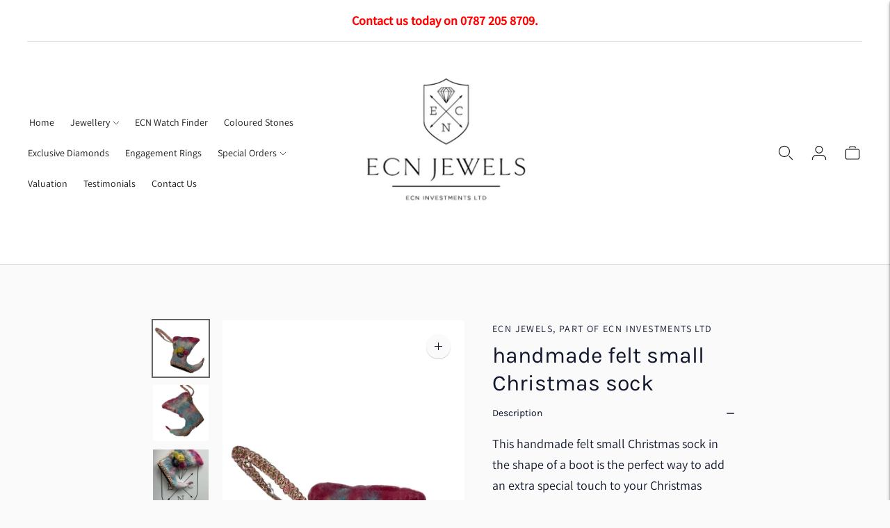

--- FILE ---
content_type: text/css
request_url: https://ecnjewels.co.uk/cdn/shop/t/27/assets/custom.css?v=8792792759457360131750523335
body_size: -840
content:
/* Use this file to add custom css to the theme. */



--- FILE ---
content_type: text/javascript; charset=utf-8
request_url: https://ecnjewels.co.uk/products/hand-made-felt-small-christmas-sock-in-shape-of-boot-with-intricate-details-height-7-6-inches.js
body_size: 553
content:
{"id":7650679783606,"title":"handmade felt small Christmas sock","handle":"hand-made-felt-small-christmas-sock-in-shape-of-boot-with-intricate-details-height-7-6-inches","description":"\u003cp data-pm-slice=\"1 1 []\"\u003e\u003cspan class=\"inserted\"\u003eThis handmade felt small Christmas sock in the shape of a boot is the perfect way to add an extra special touch to your Christmas décor! Expertly crafted with intricate details, its height of 7.6 inches will surely make it the centrepiece of any room.\u003c\/span\u003e\u003cspan class=\"inserted\"\u003e\u003c\/span\u003e\u003c\/p\u003e","published_at":"2023-08-31T15:12:56+01:00","created_at":"2023-08-31T15:12:56+01:00","vendor":"ECN Jewels, Part of ECN Investments Ltd","type":"","tags":["ECN Accessories"],"price":5000,"price_min":5000,"price_max":5000,"available":true,"price_varies":false,"compare_at_price":null,"compare_at_price_min":0,"compare_at_price_max":0,"compare_at_price_varies":false,"variants":[{"id":42360715411638,"title":"Default Title","option1":"Default Title","option2":null,"option3":null,"sku":"ECN 1427","requires_shipping":true,"taxable":true,"featured_image":null,"available":true,"name":"handmade felt small Christmas sock","public_title":null,"options":["Default Title"],"price":5000,"weight":0,"compare_at_price":null,"inventory_management":"shopify","barcode":"15411638","requires_selling_plan":false,"selling_plan_allocations":[]}],"images":["\/\/cdn.shopify.com\/s\/files\/1\/0267\/6126\/5197\/files\/ecn_1427_1-removebg.png?v=1693494925","\/\/cdn.shopify.com\/s\/files\/1\/0267\/6126\/5197\/files\/ecn_1427_2-removebg.png?v=1693494925","\/\/cdn.shopify.com\/s\/files\/1\/0267\/6126\/5197\/files\/ecn1427_new_e4288efc-0f17-4ef2-a042-73119814be78.jpg?v=1730568565"],"featured_image":"\/\/cdn.shopify.com\/s\/files\/1\/0267\/6126\/5197\/files\/ecn_1427_1-removebg.png?v=1693494925","options":[{"name":"Title","position":1,"values":["Default Title"]}],"url":"\/products\/hand-made-felt-small-christmas-sock-in-shape-of-boot-with-intricate-details-height-7-6-inches","media":[{"alt":"handmade felt small Christmas sock","id":26549883797686,"position":1,"preview_image":{"aspect_ratio":0.563,"height":1600,"width":900,"src":"https:\/\/cdn.shopify.com\/s\/files\/1\/0267\/6126\/5197\/files\/ecn_1427_1-removebg.png?v=1693494925"},"aspect_ratio":0.563,"height":1600,"media_type":"image","src":"https:\/\/cdn.shopify.com\/s\/files\/1\/0267\/6126\/5197\/files\/ecn_1427_1-removebg.png?v=1693494925","width":900},{"alt":"handmade felt small Christmas sock","id":26549852537014,"position":2,"preview_image":{"aspect_ratio":0.563,"height":1600,"width":900,"src":"https:\/\/cdn.shopify.com\/s\/files\/1\/0267\/6126\/5197\/files\/ecn_1427_2-removebg.png?v=1693494925"},"aspect_ratio":0.563,"height":1600,"media_type":"image","src":"https:\/\/cdn.shopify.com\/s\/files\/1\/0267\/6126\/5197\/files\/ecn_1427_2-removebg.png?v=1693494925","width":900},{"alt":null,"id":63031296065920,"position":3,"preview_image":{"aspect_ratio":0.563,"height":2048,"width":1152,"src":"https:\/\/cdn.shopify.com\/s\/files\/1\/0267\/6126\/5197\/files\/ecn1427_new_e4288efc-0f17-4ef2-a042-73119814be78.jpg?v=1730568565"},"aspect_ratio":0.563,"height":2048,"media_type":"image","src":"https:\/\/cdn.shopify.com\/s\/files\/1\/0267\/6126\/5197\/files\/ecn1427_new_e4288efc-0f17-4ef2-a042-73119814be78.jpg?v=1730568565","width":1152}],"requires_selling_plan":false,"selling_plan_groups":[]}